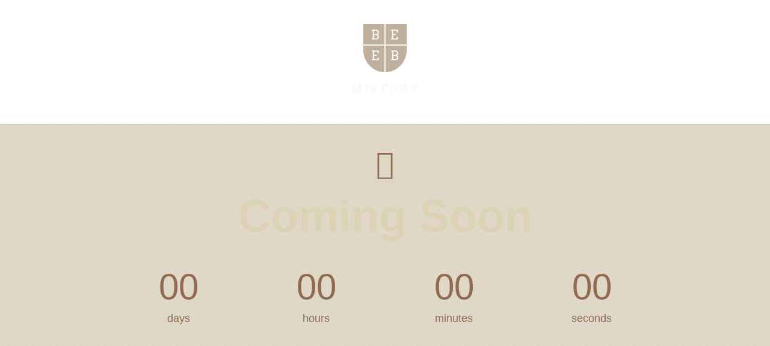

--- FILE ---
content_type: text/html; charset=UTF-8
request_url: https://www.matapadi.co/2020/11/05/merdeka-atau-perang/
body_size: 2892
content:
<!DOCTYPE html><html lang="en-US" class="no-js "><head><script data-no-optimize="1">var litespeed_docref=sessionStorage.getItem("litespeed_docref");litespeed_docref&&(Object.defineProperty(document,"referrer",{get:function(){return litespeed_docref}}),sessionStorage.removeItem("litespeed_docref"));</script> <meta charset="UTF-8" /><title>Matapadi</title><meta name="google" content="nositelinkssearchbox" ><script type="application/ld+json">{"@context":"https://schema.org","@type":"Organization","name":"","url":"https://matapadi.co","logo":"","description":"Matapadi"}</script><meta property="og:url" content="https://matapadi.co" /><meta property="og:site_name" content="Matapadi" /><meta property="og:locale" content="en_US" /><meta property="og:description" content="Orang Biasa dalam Sejarah Luar Biasa" /><meta name="twitter:card" content="summary"/><meta name="twitter:locale" content="en_US"/><meta name="twitter:description" content="Orang Biasa dalam Sejarah Luar Biasa"/><meta name="twitter:url" content="https://matapadi.co"/><meta name="twitter:site" content="@Matapadi"/><link rel="alternate" hreflang="en-US" href="https://www.matapadi.co/2020/11/05/merdeka-atau-perang/"/><meta name="format-detection" content="telephone=no"><meta name="viewport" content="width=device-width, initial-scale=1, maximum-scale=1" /><meta name="theme-color" content="#ffffff" media="(prefers-color-scheme: light)"><meta name="theme-color" content="#ffffff" media="(prefers-color-scheme: dark)"><link rel='dns-prefetch' href='//matapadi.co' /><link rel='dns-prefetch' href='//fonts.googleapis.com' /><link rel="alternate" type="application/rss+xml" title="Matapadi &raquo; Feed" href="https://matapadi.co/feed/" /><link rel="alternate" type="application/rss+xml" title="Matapadi &raquo; Comments Feed" href="https://matapadi.co/comments/feed/" /><link data-optimized="2" rel="stylesheet" href="https://matapadi.co/wp-content/litespeed/css/a83d7829a21d8d8ed36503cd3b79bbce.css?ver=eb991" /> <script type="litespeed/javascript" data-src="https://matapadi.co/wp-includes/js/jquery/jquery.min.js?ver=3.7.1" id="jquery-core-js"></script> <link rel="https://api.w.org/" href="https://matapadi.co/wp-json/" /><link rel="EditURI" type="application/rsd+xml" title="RSD" href="https://matapadi.co/xmlrpc.php?rsd" /><meta name="generator" content="WordPress 6.8.3" /><meta name="generator" content="Powered by Slider Revolution 6.7.4 - responsive, Mobile-Friendly Slider Plugin for WordPress with comfortable drag and drop interface." /><link rel="icon" href="https://matapadi.co/wp-content/uploads/2016/09/cropped-matapadi-icon-75x75.png" sizes="32x32" /><link rel="icon" href="https://matapadi.co/wp-content/uploads/2016/09/cropped-matapadi-icon-300x300.png" sizes="192x192" /><link rel="apple-touch-icon" href="https://matapadi.co/wp-content/uploads/2016/09/cropped-matapadi-icon-300x300.png" /><meta name="msapplication-TileImage" content="https://matapadi.co/wp-content/uploads/2016/09/cropped-matapadi-icon-300x300.png" /></head><body class="wp-embed-responsive wp-theme-betheme under-construction woocommerce-block-theme-has-button-styles  color-custom content-brightness-light input-brightness-light style-simple button-animation-fade layout-full-width no-shadows header-creative header-open sticky-header sticky-tb-color ab-hide menu-link-color menuo-no-borders subheader-both-center responsive-overflow-x-mobile mobile-tb-center mobile-side-slide mobile-mini-mr-ll mobile-header-mini mobile-icon-user-ss mobile-icon-wishlist-ss mobile-icon-search-ss mobile-icon-wpml-ss mobile-icon-action-ss tr-menu be-page- be-reg-2811"><div id="Content" class="content-under-construction"><div class="content_wrapper clearfix"><main class="sections_group"><section class="section center section-uc-1"><div class="section_wrapper clearfix"><div class="column one"><div class="mcb-column-inner">
<a id="logo" href="https://matapadi.co" title="Matapadi"><img class="scale-with-grid" src="https://matapadi.co/wp-content/uploads/2021/01/history.png" alt="Matapadi" /></a></div></div></div></section><section class="section section-border-top section-uc-2"><div class="section_wrapper clearfix"><div class="column one column_fancy_heading"><div class="mcb-column-inner"><div class="fancy_heading fancy_heading_icon"><div data-anim-type="bounceIn" class="animate bounceIn">
<span class="icon_top"><i class="icon-clock" aria-hidden="true"></i></span><h2>Coming Soon</h2><div class="inside">
<span class="big"></span></div></div></div></div></div><div class="column one column_downcount"><div class="mcb-column-inner clearfix"><div class="downcount" data-date="12/30/2018 12:00:00" data-offset="0"><div class="column one-fourth column_quick_fact"><div class="mcb-column-inner"><div class="quick_fact"><div data-anim-type="zoomIn" class="animate zoomIn"><div class="number-wrapper"><div class="number days">00</div></div><h3 class="title">days</h3><hr class="hr_narrow"></div></div></div></div><div class="column one-fourth column_quick_fact"><div class="mcb-column-inner"><div class="quick_fact"><div data-anim-type="zoomIn" class="animate zoomIn"><div class="number-wrapper"><div class="number hours">00</div></div><h3 class="title">hours</h3><hr class="hr_narrow"></div></div></div></div><div class="column one-fourth column_quick_fact"><div class="mcb-column-inner"><div class="quick_fact"><div data-anim-type="zoomIn" class="animate zoomIn"><div class="number-wrapper"><div class="number minutes">00</div></div><h3 class="title">minutes</h3><hr class="hr_narrow"></div></div></div></div><div class="column one-fourth column_quick_fact"><div class="mcb-column-inner"><div class="quick_fact"><div data-anim-type="zoomIn" class="animate zoomIn"><div class="number-wrapper"><div class="number seconds">00</div></div><h3 class="title">seconds</h3><hr class="hr_narrow"></div></div></div></div></div></div></div></div></section><section class="section section-border-top section-uc-3"><div class="section_wrapper clearfix"><div class="column one-fourth column_column"><div class="mcb-column-inner"></div></div><div class="column one-second column_column"><div class="mcb-column-inner"><div data-anim-type="fadeInUpLarge" class="animate fadeInUpLarge"></div></div></div><div class="column one-fourth column_column"><div class="mcb-column-inner"></div></div></div></section></main></div></div> <script type="speculationrules">{"prefetch":[{"source":"document","where":{"and":[{"href_matches":"\/*"},{"not":{"href_matches":["\/wp-*.php","\/wp-admin\/*","\/wp-content\/uploads\/*","\/wp-content\/*","\/wp-content\/plugins\/*","\/wp-content\/themes\/betheme\/*","\/*\\?(.+)"]}},{"not":{"selector_matches":"a[rel~=\"nofollow\"]"}},{"not":{"selector_matches":".no-prefetch, .no-prefetch a"}}]},"eagerness":"conservative"}]}</script> <script data-no-optimize="1">var litespeed_vary=document.cookie.replace(/(?:(?:^|.*;\s*)_lscache_vary\s*\=\s*([^;]*).*$)|^.*$/,"");litespeed_vary||fetch("/wp-content/plugins/litespeed-cache/guest.vary.php",{method:"POST",cache:"no-cache",redirect:"follow"}).then(e=>e.json()).then(e=>{console.log(e),e.hasOwnProperty("reload")&&"yes"==e.reload&&(sessionStorage.setItem("litespeed_docref",document.referrer),window.location.reload(!0))});</script><script data-optimized="1" type="litespeed/javascript" data-src="https://matapadi.co/wp-content/litespeed/js/8034ac9e449c77c8c85148b8e6a9aee4.js?ver=eb991"></script><script>window.litespeed_ui_events=window.litespeed_ui_events||["mouseover","click","keydown","wheel","touchmove","touchstart"];var urlCreator=window.URL||window.webkitURL;function litespeed_load_delayed_js_force(){console.log("[LiteSpeed] Start Load JS Delayed"),litespeed_ui_events.forEach(e=>{window.removeEventListener(e,litespeed_load_delayed_js_force,{passive:!0})}),document.querySelectorAll("iframe[data-litespeed-src]").forEach(e=>{e.setAttribute("src",e.getAttribute("data-litespeed-src"))}),"loading"==document.readyState?window.addEventListener("DOMContentLoaded",litespeed_load_delayed_js):litespeed_load_delayed_js()}litespeed_ui_events.forEach(e=>{window.addEventListener(e,litespeed_load_delayed_js_force,{passive:!0})});async function litespeed_load_delayed_js(){let t=[];for(var d in document.querySelectorAll('script[type="litespeed/javascript"]').forEach(e=>{t.push(e)}),t)await new Promise(e=>litespeed_load_one(t[d],e));document.dispatchEvent(new Event("DOMContentLiteSpeedLoaded")),window.dispatchEvent(new Event("DOMContentLiteSpeedLoaded"))}function litespeed_load_one(t,e){console.log("[LiteSpeed] Load ",t);var d=document.createElement("script");d.addEventListener("load",e),d.addEventListener("error",e),t.getAttributeNames().forEach(e=>{"type"!=e&&d.setAttribute("data-src"==e?"src":e,t.getAttribute(e))});let a=!(d.type="text/javascript");!d.src&&t.textContent&&(d.src=litespeed_inline2src(t.textContent),a=!0),t.after(d),t.remove(),a&&e()}function litespeed_inline2src(t){try{var d=urlCreator.createObjectURL(new Blob([t.replace(/^(?:<!--)?(.*?)(?:-->)?$/gm,"$1")],{type:"text/javascript"}))}catch(e){d="data:text/javascript;base64,"+btoa(t.replace(/^(?:<!--)?(.*?)(?:-->)?$/gm,"$1"))}return d}</script></body></html>
<!-- Page optimized by LiteSpeed Cache @2025-11-12 07:37:39 -->

<!-- Page uncached by LiteSpeed Cache 7.6.2 on 2025-11-12 07:37:38 -->
<!-- Guest Mode -->
<!-- QUIC.cloud UCSS in queue -->